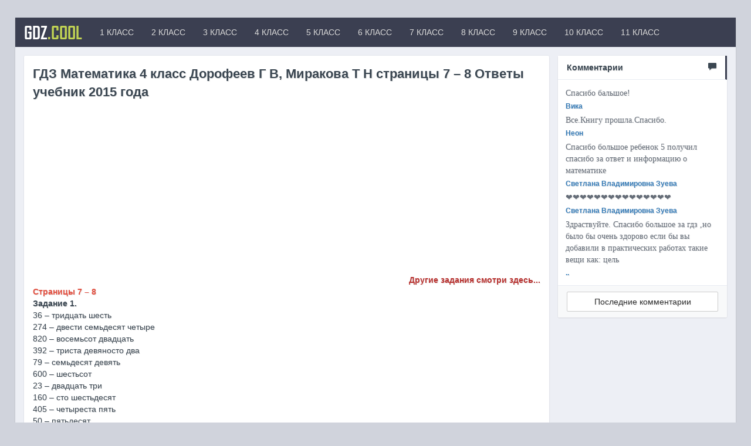

--- FILE ---
content_type: text/html; charset=utf-8
request_url: https://gdz.cool/4-klass/matematika-4-klass/4m_dorofeev/3-gdz-matematika-4-klass-dorofeev-g-v-mirakova-t-n-stranicy-7-8-otvety-uchebnik-2015-goda.html
body_size: 12377
content:
<!DOCTYPE html>
<html>
	<head>
		<meta charset="utf-8">
<title>ГДЗ Математика 4 класс Дорофеев Г В, Миракова Т Н страницы 7 – 8 Ответы учебник 2015 года &raquo; Крутые решение для вас от GDZ.cool</title>
<meta name="description" content="Другие задания смотри здесь...Страницы 7 – 8  Задание 1. 36 – тридцать шесть 274 – двести семьдесят четыре 820 – восемьсот двадцать 392 – триста девяносто два 79 – семьдесят девять 600 – шестьсот 23">
<meta name="keywords" content="машины, Задание, лотков, большие, будет, столько, погрузили, груза, маленькие, хлопка, внучке, контейнере, ткани, можно, изготовить, числа, втором, Решение, Сколько, больше">
<meta property="og:site_name" content="Крутые решение для вас от GDZ.cool" />
<meta property="og:type" content="article" />
<meta property="og:title" content="ГДЗ Математика 4 класс Дорофеев Г В, Миракова Т Н страницы 7 – 8 Ответы учебник 2015 года" />
<meta property="og:url" content="https://gdz.cool/4-klass/matematika-4-klass/4m_dorofeev/3-gdz-matematika-4-klass-dorofeev-g-v-mirakova-t-n-stranicy-7-8-otvety-uchebnik-2015-goda.html" />
<meta property="og:image" content="https://gdz.cool/uploads/posts/2018-05/thumbs/1527742802_4m_dor1_r2015_008.png" />
<link rel="search" type="application/opensearchdescription+xml" href="https://gdz.cool/engine/opensearch.php" title="Крутые решение для вас от GDZ.cool">
<link rel="alternate" type="application/rss+xml" title="Крутые решение для вас от GDZ.cool" href="https://gdz.cool/rss.xml" />
<link href="/engine/editor/css/default.css?v=22" rel="stylesheet" type="text/css">
<script type="text/javascript" src="/engine/classes/js/jquery.js?v=22"></script>
<script type="text/javascript" src="/engine/classes/js/jqueryui.js?v=22"></script>
<script type="text/javascript" src="/engine/classes/js/dle_js.js?v=22"></script>
<script type="text/javascript" src="/engine/classes/highslide/highslide.js?v=22"></script>
		<!-- Favicons -->
		<link rel="shortcut icon" href="/templates/Default/images/favicon.ico">
		
		<!-- mobile tags -->
		<meta http-equiv="X-UA-Compatible" content="IE=edge">
		<meta name="viewport" content="width=device-width, initial-scale=1">
		<!-- Bootstrap -->
		<link rel="stylesheet" href="/templates/Default/css/bootstrap.css">
		<link href="https://maxcdn.bootstrapcdn.com/font-awesome/4.7.0/css/font-awesome.min.css" rel="stylesheet">	
		<!-- DLE style -->
        <link rel="stylesheet" href="/templates/Default/css/owl.carousel.css">
        <link rel="stylesheet" href="/templates/Default/css/owl.transitions.css">
		<link rel="stylesheet" href="/templates/Default/css/engine.css">
		<link rel="stylesheet" href="/templates/Default/css/styles.css">
		<link rel="stylesheet" href="/templates/Default/css/ssg.css">
        <link rel="stylesheet" href="https://cdnjs.cloudflare.com/ajax/libs/simple-line-icons/2.4.1/css/simple-line-icons.css">
<!-- Global site tag (gtag.js) - Google Analytics -->
<script async src="https://www.googletagmanager.com/gtag/js?id=UA-25288565-51"></script>
<!-- Google tag (gtag.js) -->
<script async src="https://www.googletagmanager.com/gtag/js?id=G-9HE4GY44M9"></script>
<script>
  window.dataLayer = window.dataLayer || [];
  function gtag(){dataLayer.push(arguments);}
  gtag('js', new Date());

  gtag('config', 'G-9HE4GY44M9');
</script>
<script data-ad-client="ca-pub-9274127470417737" async src="https://pagead2.googlesyndication.com/pagead/js/adsbygoogle.js"></script>
    </head>
<script>
    
    
    
 $(document).ready(function() {
  $("#owl-demo").owlCarousel({
      autoPlay: 3000,
      items : 3,
      itemsDesktop : [1199,3],
      itemsDesktopSmall : [979,3]
  });
});
$(document).ready(function() {
  var owl = $("#owl-demo");
  owl.owlCarousel();
  $(".next").click(function(){
    owl.trigger('owl.next');
  })
  $(".prev").click(function(){
    owl.trigger('owl.prev');
  })
});
    
    
     (function($){
	$(document).ready(function(){
		$('ul.dropdown-menu [data-toggle=dropdown]').on('click', function(event) {
			event.preventDefault(); 
			event.stopPropagation(); 
			$(this).parent().siblings().removeClass('open');
			$(this).parent().toggleClass('open');
		});
	});
})(jQuery);
    
$(function(){
    $("[data-toggle=popover]").popover({
        html : true,
         trigger : 'hover',
        content: function() {
          var content = $(this).attr("data-popover-content");
          return $(content).children(".popover-body").html();
        },
        title: function() {
          var title = $(this).attr("data-popover-content");
          return $(title).children(".popover-heading").html();
        }
    });
});
    
    
    
$(document).ready(function() {
  $("#owl-demo22").owlCarousel({
      autoPlay: false,
      items : 3,
      itemsDesktop : [1199,3],
      itemsDesktopSmall : [979,3]
  });
});
$(document).ready(function() {
  var owl = $("#owl-demo22");
  owl.owlCarousel();
  $(".next22").click(function(){
    owl.trigger('owl.next');
  })
  $(".prev22").click(function(){
    owl.trigger('owl.prev');
  })
});
            
            
$(document).ready(function() {
  $('.xfieldimagegallery').owlCarousel({
      autoPlay: false, 
      items : 3,
      itemsDesktop : [1199,3],
      itemsDesktopSmall : [979,3]
  });
});
$(document).ready(function() {
 
  var owl = $('.xfieldimagegallery');
 
  owl.owlCarousel();
 
  // Custom Navigation Events
  $(".next232").click(function(){
    owl.trigger('owl.next');
  })
  $(".prev232").click(function(){
    owl.trigger('owl.prev');
  })
 
});
  
    

</script>
    <div id="authmodal" class="modal fade">
  <div class="modal-dialog modal-sm">
    <div class="modal-content">
      <div class="modal-header">
        <button type="button" class="close" data-dismiss="modal" aria-hidden="true">?</button>
        <div class="modal-title">
        
         Авторизация</div>
      </div>
      <div class="modal-body" style="padding:0px;">
        

<div style="margin: 12px;">																															
	<div>
			<form  role="form" method="post" action="">
				<div class="form-group">
					<input class="form-control" type="text" id="inputEmail" name="login_name" placeholder="Логин" />
				</div>
				<div class="form-group">
					<input class="form-control" type="password" id="inputPassword" name="login_password" placeholder="Пароль" />
				</div>
				
					<div class="checkbox" style="margin: 0 0px 15px 0;">
                        <input id="checkbox1" type="checkbox" value="1" name="login_not_save">
                        <label for="checkbox1" data-toggle="tooltip" title="Не запоминать пароль">
                           Чужой компьютер
                        </label>
                    </div>
				
				<button type="submit" class="btn btn-primary btn-block">Войти</button>
				<input class="form-control" name="login" type="hidden" id="login" value="submit" />
			</form>
		<div class="btn-group" role="group" style="width:100%;margin-top:12px;margin-bottom:12px;">
  <a href="https://gdz.cool/index.php?do=register" class="btn btn-default" style="width:50%;">Регистрация</a>
  <a href="https://gdz.cool/index.php?do=lostpassword" class="btn btn-default" style="width:50%;">Забыл пароль</a>
</div>
</div>

<div>
		<div class="text-center">
			
			
			
			
			
		</div>	
</div>
</div>

      </div>
    </div>
  </div>
</div>
	<body>
		<main>           
			<div class="container cnt" > 
                	<nav class="navbar navbar-inverse" role="navigation" style="margin: 0px -15px 15px -15px;">
	
	<!-- Brand and toggle get grouped for better mobile display -->
		<div class="navbar-header">
			<button type="button" class="navbar-toggle" data-toggle="collapse" data-target="#bs-example-navbar-collapse-1">
				<span class="sr-only">Toggle navigation</span>
				<span class="icon-bar"></span>
				<span class="icon-bar"></span>
				<span class="icon-bar"></span>
			</button>
			<a class="navbar-brand " href="/" >GDZ<font color="#c1d354">.COOL</font></a>
		</div>
		<!-- Collect the nav links, forms, and other content for toggling -->
		<div class="collapse navbar-collapse" id="bs-example-navbar-collapse-1">
			<ul class="nav navbar-nav">
				<li><a href="/gdz1.html" data-toggle="modal"> 1 КЛАСС</a></li>
                <li><a href="/gdz2.html" data-toggle="modal"> 2 КЛАСС</a></li>
                <li><a href="/gdz3.html" data-toggle="modal"> 3 КЛАСС</a></li>
                <li><a href="/gdz4.html" data-toggle="modal"> 4 КЛАСС</a></li>
                <li><a href="#" data-toggle="modal"> 5 КЛАСС</a></li>
                <li><a href="#" data-toggle="modal"> 6 КЛАСС</a></li>
                <li><a href="/gdz7.html" data-toggle="modal"> 7 КЛАСС</a></li>
                <li><a href="/gdz8.html" data-toggle="modal"> 8 КЛАСС</a></li>
                <li><a href="/gdz9.html" data-toggle="modal"> 9 КЛАСС</a></li>
				<li><a href="/gdz10.html" data-toggle="modal"> 10 КЛАСС</a></li>
				<li><a href="/gdz11.html" data-toggle="modal"> 11 КЛАСС</a></li>
			</ul>

			<ul class="nav navbar-nav navbar-right">
                
                 
      </ul>
		</div><!-- /.navbar-collapse -->
	
	</nav>
				
				
				<div class="row my" style="margin-top: 70px;margin: 0px -15px 0 -15px;">
					<div class="col-xs-12 col-sm-12 col-md-9 col-lg-9 my">                      
                        
                        
 
 
						
						<div id='dle-content'><div class="panel panel-default &#91;xfvalue_panel]">
  <div class="panel-body">
      <div class="btn-group pull-right" role="group" aria-label="...">
  
  
  
</div>
    <div class="short-title">ГДЗ Математика 4 класс Дорофеев Г В, Миракова Т Н страницы 7 – 8 Ответы учебник 2015 года</div>
<script async src="https://pagead2.googlesyndication.com/pagead/js/adsbygoogle.js"></script>
<!-- GDZ_cool2 -->
<ins class="adsbygoogle"
     style="display:block"
     data-ad-client="ca-pub-9274127470417737"
     data-ad-slot="9820323196"
     data-ad-format="auto"
     data-full-width-responsive="true"></ins>
<script>
     (adsbygoogle = window.adsbygoogle || []).push({});
</script>     
      <div style="text-align:right;"><a href="https://gdz.cool/4m_dor_2015.html"><b><span style="color:rgb(184,49,47);">Другие задания смотри здесь...</span></b></a></div><b><span style="color:rgb(226,80,65);">Страницы 7 – 8 </span></b><br><b>Задание 1.</b>
<br>36 – тридцать шесть<br>274 – двести семьдесят четыре<br>820 – восемьсот двадцать<br>392 – триста девяносто два<br>79 – семьдесят девять<br>600 – шестьсот<br>23 – двадцать три<br>160 – сто шестьдесят<br>405 – четыреста пять<br>50 – пятьдесят.<br>Выпиши в первый столбик двузначные числа, во второй столбик трёхзначные числа, а в третий — только круглые числа. Подчеркни числа, которые записаны дважды.<br><table style="width:67%;"><tbody><tr><td style="width:15.7143%;">36<br>79<br>23<br><u>50</u><br><br><br></td><td style="width:16.4286%;">274<br><u>820</u><br>392<br><u>600</u><br><u>160</u><br>405<br></td><td style="width:67.619%;">820<br>600<br>160<br>50<br><br><br></td></tr></tbody></table><b>Задание 2</b>. Выполни вычисления по образцу.<br>1) 170 • 2 = 340<br>17 дес. • 2 = 34 дес., или 340<br>60 • 3 = 180<br>6 дес. • 3 = 18 дес., или 180<br>70 • 5 = 350<br>7 дес. • 5 = 35 дес., или 350<br>320 • 3 = 960<br>32 дес. • 3 = 96 дес., или 960<br>160 • 4 = 640<br>16 дес. • 4 = (10 дес. + 6 дес.) • 4 = 40 дес. + 24 дес. = 64 дес., или 640<br><br>2) 560 : 7 = 80<br>56 дес.: 7 = 8 дес., или 80<br>280 : 4 = 70<br>28 дес. : 4 = 7 дес., или 70 <br>630 : 9 = 70<br>63 дес. : 9 = 7 дес., или 70<br>760 : 19 = 40<br>76 дес. : 19 = 4 дес., или 40<br>960 : 24 = 40<br>96 дес. : 24 = 4 дес., или 40<br><br><b>Задание 3.</b> Из 3 кг хлопка можно изготовить 60 м батистовой ткани. Сколько метров такой ткани можно изготовить из 5 кг хлопка?<br>3 кг – 60 м<br>5 кг - ? м<br>Решение.<br>60 : 3 = 20 (м) – ткани можно изготовить из 1 кг хлопка.<br>20 • 5 = 100 (м) – ткани можно изготовить из 5 кг хлопка.<br>Ответ: из 5 кг хлопка можно изготовить 100 м ткани.<br><br><b>Задание 4</b>. В первом контейнере 160 кг груза, во втором — в 3 раза больше, чем в первом, а в третьем — в 2 раза меньше, чем в первом и во втором контейнерах вместе. Сколько килограммов груза в третьем контейнере?<br>Решение.<br>160 • 3 = (100 + 60) • 3 = 480 (кг) – груза во втором контейнере.<br>160 + 480 = 160 + 440 + 40 = 640 (кг) – груза в первом и втором контейнерах вместе.<br>640 : 2 = (600 + 40) : 2 = 300 + 20 = 320 (кг) – груза в третьем контейнере.<br>Ответ: в третьем контейнере 320 кг груза.<br><br><b>Задание 5</b>. <br><table style="width:100%;"><tbody><tr><td style="width:33.3333%;">250 : 5 &lt; 60<br>50 &lt; 60<br><br></td><td style="width:33.3333%;">180 • 4 &gt; 700<br>720 &gt; 700<br><br></td><td style="width:33.3333%;">960 : 16 &gt; 50<br>60 &gt; 50<br><br></td></tr><tr><td style="width:33.3333%;">490 : 7 = 70 <br>70 = 70<br></td><td style="width:33.3333%;">270 • 3 &gt; 800<br>810 &gt; 800<br></td><td style="width:33.3333%;">560 : 28 = 20 <br>20 = 20<br></td></tr></tbody></table><b>Задание 6. </b>Для вывоза хлеба из пекарни использовали большие и маленькие машины. На 3 большие машины погрузили по 60 лотков с хлебом, а на 5 маленьких машин — по 40 лотков. Объясни, что означают выражения.<br>5 + 3 = 8 (м.) – всего машин использовали.<br>60 • 3 + 40 • 5 = 180 + 200 = 380 (л.) – вывезли лотков хлеба. <br>5 – 3 = 2 (м) – на столько больше использовали маленьких машин, чем больших (на столько меньше использовали больших машин, чем маленьких).<br>60 • 3 = 180 (л.) – лотков погрузили на большие машины вместе.<br>40 • 5 = 200 (л.) – лотков погрузили на маленькие машины вместе.<br>40 • 5 – 60 • 3 = 200 – 180 = 20 (л.) – на столько больше лотков погрузили на маленькие машины, чем на большие (на столько меньше лотков погрузили на большие машины, чем на маленькие машины).<br>60 – 40 = 20 (л) – на столько больше лотков погрузили на большие машины, чем на маленькие машины (на столько меньше лотков погрузили на маленькие машины, чем на большие машины).<br><br><b>Задание 7.</b> Запиши обозначения всех прямых углов на чертеже.<br><a class="highslide" href="https://gdz.cool/uploads/posts/2018-05/1527742802_4m_dor1_r2015_008.png"><img src="/uploads/posts/2018-05/thumbs/1527742802_4m_dor1_r2015_008.png" class="fr-fic fr-dib" alt=""></a>На зелёном четырёхугольнике прямые углы: L<br>На голубом прямоугольнике все углы прямые: N, P, K, M<br>На прямоугольном треугольнике прямой угол: T<br>На прямоугольной трапеции прямые углы: A, B<br>Запиши обозначение четырёхугольника, у которого все углы прямые (PKMN). Вычисли площадь и периметр этого четырёхугольника.<br>S = PК • KМ = 5 • 2 = 10 (см2) – площадь прямоугольника. <br>P = (РК + KМ) • 2 = (5 + 2) • 2 = 14 (см) – периметр прямоугольника.<br><br><b>Задание 8</b>. Вырази:<br>1) в минутах: 3 ч; 2 ч 15 мин; 7 ч 7 мин.<br>2) в дециметрах: 10 см; 80 см; 690 см; 4 м.<br>3) в метрах: 70 дм; 300 см; 1 км.<br>Решение.<br>1) 3 ч = 3 • 1 ч = 3 • 60 мин = 180 мин<br>2 ч 15 мин = 2 ч + 15 мин = 2 • 1 ч + 15 мин = 2 • 60 мин + 15 мин = 120 мин + 15 мин = 135 мин<br>7 ч 7 мин = 7 ч + 7 мин = 7 • 1 ч + 7 мин = 7 • 60 мин + 7 мин = 420 мин + 7 мин = 427 мин <br>2) 10 см = (10 : 10) дм = 1 дм<br>80 см = (80 : 10) дм = 8 дм<br>690 см = (690 : 10) дм = 69 дм<br>4 м = 4 • 1 м = 4 • 10 дм = 40 дм<br>3) 70 дм = (70 : 10) м = 7 м<br>300 см = (300 : 100) м = 3 м<br>1 км = 1000 м<br><br><b>Задание 9</b>. Дедушке 56 лет, а его внучке 14 лет. Через сколько лет дедушка будет вдвое старше внучки? Сколько лет тогда будет дедушке? Сколько лет будет внучке?<br>Решение.<br>1 способ.<br>56 – 14 = 42 (года) – на столько лет дедушка старше.<br>42 • 2 = 84 (года) – дедушка вдвое старше внучки.<br>84 – 56 = 28 (годов) – пройдет лет.<br>14 + 28 = 42 (года) – лет внучке.<br>2 способ (для старших классов).<br>Пускай х (года) – пройдёт лет, х + 56 (года) – будет лет дедушке, 2 • (х + 14) = 2х + 28 (года) – будет лет внучке, тогда составим уравнение<br>2х + 28 = х + 56 <br>2х – х = 56 – 28 <br>х = 28<br>х + 56 = 28 + 56 = 84 (года) – возраст дедушки<br>2 • (х + 14) = 2 • (28 + 14) = 42 (года) – возраст внучки. <br>Ответ: через 28 лет дедушка будет вдвое старше внучки (дедушке будет 84 года, внучке 42 года). <br><div style="text-align:right;"><a href="https://gdz.cool/4m_dor_2015.html"><b><span style="color:rgb(184,49,47);">Другие задания смотри здесь...</span></b></a></div>
<script async src="https://pagead2.googlesyndication.com/pagead/js/adsbygoogle.js"></script>
<!-- GDZ_cool3 -->
<ins class="adsbygoogle"
     style="display:block"
     data-ad-client="ca-pub-9274127470417737"
     data-ad-slot="1941833176"
     data-ad-format="auto"
     data-full-width-responsive="true"></ins>
<script>
     (adsbygoogle = window.adsbygoogle || []).push({});
</script>      
       
      
  </div>
    <div class="panel-footer">
         
				
		
<ul class="list-inline" style="font-size: 13px;margin: 0px 0 0px 0;">
  <li><span class="glyphicon glyphicon-folder-open" aria-hidden="true" style="margin: 0 5px 0 0;"></span> <span class="short-title" style="font-size: 13px;"><a href="https://gdz.cool/4-klass/">4 класс</a> / <a href="https://gdz.cool/4-klass/matematika-4-klass/">Математика 4 класс</a> / <a href="https://gdz.cool/4-klass/matematika-4-klass/4m_dorofeev/">ГДЗ Математика 4 класс Дорофеев Учебник</a></span></li>
  <li><i class="fa fa-calendar-o" aria-hidden="true"></i> <time datetime="2018-10-30T21:26:11" class="ago">2018-10-30</time><li>
</ul>
        
        <div class="share pull-right" style="margin: -20px 5px 0 0;">
			<script src="//yastatic.net/es5-shims/0.0.2/es5-shims.min.js"></script>
<script src="//yastatic.net/share2/share.js"></script>
<div class="ya-share2" data-services="vkontakte,facebook,twitter,whatsapp,skype" data-size="s"></div>
		</div>
    </div>
   
</div>


 <div class="panel panel-default">
  <div class="panel-heading" style="border-left: 3px solid #3b3f51;background: linear-gradient(to right, #f1f1f1, #ffffff);font-weight: bold;">Похожие новости
  <div class="customNavigation pull-right" style="margin: -5px -10px 0 0;">
<button class="btn btn-sm btn-primary prev22 hidden-xs"><i class="fa fa-chevron-left" aria-hidden="true"></i></button>
 <button class="btn btn-sm btn-primary next22 hidden-xs"><i class="fa fa-chevron-right" aria-hidden="true"></i></button>
  </div>
  </div>
  <div class="panel-body" style="padding: 10px 10px 0 10px;">
      <div id="owl-demo22">
    <div class="item">
<div class="panel panel-default" style="box-shadow: none;border: 1px solid #e9ecf3;">
  <div class="panel-body">
  <div class="short-title size" style="font-size: 14px;margin: 5px 0px 10px -7px;"><a href="https://gdz.cool/2-klass/matematika-2-klass/2m_dorofeev/376-2m_dorofeev_2015_1067.html ">ГДЗ Математика 2 класс Дорофеев Г В, Миракова Т Н страница 120 – 121    Задание 1 –  9 Ответы учебник 2015 года</a></div>
      <p style="margin: -16px 0px 10px -2px;"><span class="fa fa-folder-open-o" aria-hidden="true" style="margin: 0 5px 0 0;"></span> <span class="short-title" style="font-size: 11px;"><a href="https://gdz.cool/2-klass/">2 класс</a> / <a href="https://gdz.cool/2-klass/matematika-2-klass/">Математика 2 класс</a> / <a href="https://gdz.cool/2-klass/matematika-2-klass/2m_dorofeev/">ГДЗ Математика 2 класс Дорофеев Учебник</a></span></p>
     
     </div>
   <div class="panel-footer" style="padding:4px;"><a href="https://gdz.cool/2-klass/matematika-2-klass/2m_dorofeev/376-2m_dorofeev_2015_1067.html " class="btn btn-sm btn-default btn-block">Подробнее</a>
    </div>
</div>
</div><div class="item">
<div class="panel panel-default" style="box-shadow: none;border: 1px solid #e9ecf3;">
  <div class="panel-body">
  <div class="short-title size" style="font-size: 14px;margin: 5px 0px 10px -7px;"><a href="https://gdz.cool/2-klass/matematika-2-klass/2m_volkova_prt/251-2m_volkova_2014_prt_04.html ">ГДЗ Математика 2 клас Волкова С И Проверочная работа 1 Страницы 4 – 5 Ответы проверочные работы</a></div>
      <p style="margin: -16px 0px 10px -2px;"><span class="fa fa-folder-open-o" aria-hidden="true" style="margin: 0 5px 0 0;"></span> <span class="short-title" style="font-size: 11px;"><a href="https://gdz.cool/2-klass/">2 класс</a> / <a href="https://gdz.cool/2-klass/matematika-2-klass/">Математика 2 класс</a> / <a href="https://gdz.cool/2-klass/matematika-2-klass/2m_volkova_prt/">ГДЗ Математика 2 класс Волкова Проверочные работы</a></span></p>
     
     </div>
   <div class="panel-footer" style="padding:4px;"><a href="https://gdz.cool/2-klass/matematika-2-klass/2m_volkova_prt/251-2m_volkova_2014_prt_04.html " class="btn btn-sm btn-default btn-block">Подробнее</a>
    </div>
</div>
</div><div class="item">
<div class="panel panel-default" style="box-shadow: none;border: 1px solid #e9ecf3;">
  <div class="panel-body">
  <div class="short-title size" style="font-size: 14px;margin: 5px 0px 10px -7px;"><a href="https://gdz.cool/4-klass/matematika-4-klass/4m_dorofeev/21-gdz-matematika-4-klass-dorofeev-g-v-mirakova-t-n-stranicy-40-41-otvety-uchebnik-2015-goda.html ">ГДЗ Математика 4 класс Дорофеев Г В, Миракова Т Н страницы 40 – 41   Ответы учебник 2015 года</a></div>
      <p style="margin: -16px 0px 10px -2px;"><span class="fa fa-folder-open-o" aria-hidden="true" style="margin: 0 5px 0 0;"></span> <span class="short-title" style="font-size: 11px;"><a href="https://gdz.cool/4-klass/">4 класс</a> / <a href="https://gdz.cool/4-klass/matematika-4-klass/">Математика 4 класс</a> / <a href="https://gdz.cool/4-klass/matematika-4-klass/4m_dorofeev/">ГДЗ Математика 4 класс Дорофеев Учебник</a></span></p>
     
     </div>
   <div class="panel-footer" style="padding:4px;"><a href="https://gdz.cool/4-klass/matematika-4-klass/4m_dorofeev/21-gdz-matematika-4-klass-dorofeev-g-v-mirakova-t-n-stranicy-40-41-otvety-uchebnik-2015-goda.html " class="btn btn-sm btn-default btn-block">Подробнее</a>
    </div>
</div>
</div><div class="item">
<div class="panel panel-default" style="box-shadow: none;border: 1px solid #e9ecf3;">
  <div class="panel-body">
  <div class="short-title size" style="font-size: 14px;margin: 5px 0px 10px -7px;"><a href="https://gdz.cool/4-klass/matematika-4-klass/4m_dorofeev/7-gdz-matematika-4-klass-dorofeev-g-v-mirakova-t-n-stranicy-13-15-otvety-uchebnik-2015-goda.html ">ГДЗ Математика 4 класс Дорофеев Г В, Миракова Т Н страницы 13 – 15  Ответы учебник 2015 года</a></div>
      <p style="margin: -16px 0px 10px -2px;"><span class="fa fa-folder-open-o" aria-hidden="true" style="margin: 0 5px 0 0;"></span> <span class="short-title" style="font-size: 11px;"><a href="https://gdz.cool/4-klass/">4 класс</a> / <a href="https://gdz.cool/4-klass/matematika-4-klass/">Математика 4 класс</a> / <a href="https://gdz.cool/4-klass/matematika-4-klass/4m_dorofeev/">ГДЗ Математика 4 класс Дорофеев Учебник</a></span></p>
     
     </div>
   <div class="panel-footer" style="padding:4px;"><a href="https://gdz.cool/4-klass/matematika-4-klass/4m_dorofeev/7-gdz-matematika-4-klass-dorofeev-g-v-mirakova-t-n-stranicy-13-15-otvety-uchebnik-2015-goda.html " class="btn btn-sm btn-default btn-block">Подробнее</a>
    </div>
</div>
</div><div class="item">
<div class="panel panel-default" style="box-shadow: none;border: 1px solid #e9ecf3;">
  <div class="panel-body">
  <div class="short-title size" style="font-size: 14px;margin: 5px 0px 10px -7px;"><a href="https://gdz.cool/4-klass/matematika-4-klass/4m_dorofeev/1-gdz-matematika-4-klass-dorofeev-g-v-mirakova-t-n-stranicy-3-5-otvety-uchebnik-2015-goda.html ">ГДЗ Математика 4 класс Дорофеев Г В, Миракова Т Н страницы 3 – 5 Ответы учебник 2015 года</a></div>
      <p style="margin: -16px 0px 10px -2px;"><span class="fa fa-folder-open-o" aria-hidden="true" style="margin: 0 5px 0 0;"></span> <span class="short-title" style="font-size: 11px;"><a href="https://gdz.cool/4-klass/">4 класс</a> / <a href="https://gdz.cool/4-klass/matematika-4-klass/">Математика 4 класс</a> / <a href="https://gdz.cool/4-klass/matematika-4-klass/4m_dorofeev/">ГДЗ Математика 4 класс Дорофеев Учебник</a></span></p>
     
     </div>
   <div class="panel-footer" style="padding:4px;"><a href="https://gdz.cool/4-klass/matematika-4-klass/4m_dorofeev/1-gdz-matematika-4-klass-dorofeev-g-v-mirakova-t-n-stranicy-3-5-otvety-uchebnik-2015-goda.html " class="btn btn-sm btn-default btn-block">Подробнее</a>
    </div>
</div>
</div>
  </div>
     </div>
</div>



	
	<div style="padding-left:45px;padding-right:45px;">
		
<div id="dle-ajax-comments"></div>

	</div>
	
	<form  method="post" name="dle-comments-form" id="dle-comments-form" ><div class="panel panel-default">
  <div class="panel-body">

      <div class="row my">
          <div class="col-xs-12 col-sm-12 col-md-12 col-lg-12 my">
<div class="panel panel-danger" style="margin-bottom: 0px;">
  <div class="panel-heading"><b>%USERNAME%</b>, оставишь комментарий?</div>
  <div class="panel-body">
     <div class="table-responsive" style="overflow: hidden;">
<table class="podval-txt" style="width: 99%;margin: 5px;">
      
<div class="row my">
  <div class="col-md-5 my">
          Имя:<span class="impot">*</span>
       <input type="text" name="name" id="name" class="form-control" />
  </div>
  <div class="col-md-5 my">
          E-Mail:
        <input type="text" name="mail" id="mail" class="form-control" />
  </div>
</div>
      <br>
      <div class="editorcomm" style="margin: -10px 5px 0 5px;"><div class="bb-editor">
<textarea name="comments" id="comments" cols="70" rows="10"></textarea>
</div></div><br>
      
    </table>
</div>
    <div>
<div class="btn-group" role="group" aria-label="...">
  <button type="submit" name="submit" class="btn btn-primary" style="margin-right: 15px;">
        <span>
           Отправить
          
        </span>
  </button>
</div>
     
    </div>
  </div>
</div>
          </div>
      </div>

  </div>
</div>
		<input type="hidden" name="subaction" value="addcomment" />
		<input type="hidden" name="post_id" id="post_id" value="3" /><input type="hidden" name="user_hash" value="79d676948cd6f6c4061c1981698d5ff7421b6a41" /></form></div>
                      
					</div>
														<div class="col-xs-12 col-sm-12 col-md-3 col-lg-3 my">
						<!--<div class="mnu">
<ul id="accordion" class="accordion">
<li>
<div class="link"><i class="icon-folder" aria-hidden="true"></i>1 класс<i class="fa fa-chevron-down"></i></div>
    <ul class="submenu">
	  <li><div class="link"><i class="icon-folder" aria-hidden="true"></i>Математика 1 класс<i class="fa fa-chevron-down"></i></div>
    <ul class="submenu">
	  <li><div class="link"><i class="icon-folder" aria-hidden="true"></i>ГДЗ Математика 1 класс  Кремнева Рабочая тетрадь <i class="fa fa-chevron-down"></i></div>
    <ul class="submenu">
	  
    </ul></li>
    </ul></li>
    </ul><div class="link"><i class="icon-folder" aria-hidden="true"></i>2 класс<i class="fa fa-chevron-down"></i></div>
    <ul class="submenu">
	  <li><div class="link"><i class="icon-folder" aria-hidden="true"></i>Математика 2 класс<i class="fa fa-chevron-down"></i></div>
    <ul class="submenu">
	  <li><div class="link"><i class="icon-folder" aria-hidden="true"></i>BCOKO 2 класс<i class="fa fa-chevron-down"></i></div>
    <ul class="submenu">
	  
    </ul><div class="link"><i class="icon-folder" aria-hidden="true"></i>ГДЗ Математика 2 класс Моро Рабочая тетрадь<i class="fa fa-chevron-down"></i></div>
    <ul class="submenu">
	  
    </ul><div class="link"><i class="icon-folder" aria-hidden="true"></i>ГДЗ Математика 2 класс Моро Учебник<i class="fa fa-chevron-down"></i></div>
    <ul class="submenu">
	  
    </ul><div class="link"><i class="icon-folder" aria-hidden="true"></i>ГДЗ Математика 2 класс Голубь Комплексная проверка<i class="fa fa-chevron-down"></i></div>
    <ul class="submenu">
	  
    </ul><div class="link"><i class="icon-folder" aria-hidden="true"></i>ГДЗ Математика 2 класс Дорофеев Учебник<i class="fa fa-chevron-down"></i></div>
    <ul class="submenu">
	  
    </ul><div class="link"><i class="icon-folder" aria-hidden="true"></i>ГДЗ Математика 2 класс Волкова Тесты<i class="fa fa-chevron-down"></i></div>
    <ul class="submenu">
	  
    </ul><div class="link"><i class="icon-folder" aria-hidden="true"></i>ГДЗ Математика 2 класс Волкова Проверочные работы<i class="fa fa-chevron-down"></i></div>
    <ul class="submenu">
	  
    </ul><div class="link"><i class="icon-folder" aria-hidden="true"></i>ГДЗ Математика 2 класс Волкова Тетрадь достижений <i class="fa fa-chevron-down"></i></div>
    <ul class="submenu">
	  
    </ul><div class="link"><i class="icon-folder" aria-hidden="true"></i>ГДЗ математика 2 класс Минаева Тетрадь пров. работ<i class="fa fa-chevron-down"></i></div>
    <ul class="submenu">
	  
    </ul><div class="link"><i class="icon-folder" aria-hidden="true"></i>ГДЗ Математика 2 класс Минаева Рабочая тетрадь<i class="fa fa-chevron-down"></i></div>
    <ul class="submenu">
	  
    </ul><div class="link"><i class="icon-folder" aria-hidden="true"></i>ГДЗ Математика 2 класс Рудницкая Устный счёт тетр<i class="fa fa-chevron-down"></i></div>
    <ul class="submenu">
	  
    </ul><div class="link"><i class="icon-folder" aria-hidden="true"></i>ГДЗ Математика 2 класс Кремнева Рабочая тетрадь<i class="fa fa-chevron-down"></i></div>
    <ul class="submenu">
	  
    </ul><div class="link"><i class="icon-folder" aria-hidden="true"></i>ГДЗ математика 2 класс Чуракова Проверочных работ <i class="fa fa-chevron-down"></i></div>
    <ul class="submenu">
	  
    </ul><div class="link"><i class="icon-folder" aria-hidden="true"></i>ГДЗ Математика 2 класс Демидова Учебник<i class="fa fa-chevron-down"></i></div>
    <ul class="submenu">
	  
    </ul><div class="link"><i class="icon-folder" aria-hidden="true"></i>ГДЗ Математика 2 класс Истомина Тетрадь задач<i class="fa fa-chevron-down"></i></div>
    <ul class="submenu">
	  
    </ul></li>
    </ul></li>
    </ul><div class="link"><i class="icon-folder" aria-hidden="true"></i>3 класс<i class="fa fa-chevron-down"></i></div>
    <ul class="submenu">
	  <li><div class="link"><i class="icon-folder" aria-hidden="true"></i>Математика 3 класс<i class="fa fa-chevron-down"></i></div>
    <ul class="submenu">
	  <li><div class="link"><i class="icon-folder" aria-hidden="true"></i>ГДЗ Математика 3 класс Кремнева Рабочая тетрадь<i class="fa fa-chevron-down"></i></div>
    <ul class="submenu">
	  
    </ul></li>
    </ul></li>
    </ul><div class="link"><i class="icon-folder" aria-hidden="true"></i>4 класс<i class="fa fa-chevron-down"></i></div>
    <ul class="submenu">
	  <li><div class="link"><i class="icon-folder" aria-hidden="true"></i>Математика 4 класс<i class="fa fa-chevron-down"></i></div>
    <ul class="submenu">
	  <li><div class="link"><i class="icon-folder" aria-hidden="true"></i>ГДЗ Математика 4 класс Горбов Рабочая тетрадь<i class="fa fa-chevron-down"></i></div>
    <ul class="submenu">
	  
    </ul><div class="link"><i class="icon-folder" aria-hidden="true"></i>ГДЗ Математика 4 класс Дорофеев Учебник<i class="fa fa-chevron-down"></i></div>
    <ul class="submenu">
	  
    </ul></li>
    </ul></li>
    </ul><div class="link"><i class="icon-folder" aria-hidden="true"></i>5 класс<i class="fa fa-chevron-down"></i></div>
    <ul class="submenu">
	  
    </ul><div class="link"><i class="icon-folder" aria-hidden="true"></i>6 класс<i class="fa fa-chevron-down"></i></div>
    <ul class="submenu">
	  
    </ul><div class="link"><i class="icon-folder" aria-hidden="true"></i>7 класс<i class="fa fa-chevron-down"></i></div>
    <ul class="submenu">
	  
    </ul><div class="link"><i class="icon-folder" aria-hidden="true"></i>8 класс<i class="fa fa-chevron-down"></i></div>
    <ul class="submenu">
	  
    </ul><div class="link"><i class="icon-folder" aria-hidden="true"></i>9 класс<i class="fa fa-chevron-down"></i></div>
    <ul class="submenu">
	  
    </ul><div class="link"><i class="icon-folder" aria-hidden="true"></i>Габриелян Химия 7 класc 2017<i class="fa fa-chevron-down"></i></div>
    <ul class="submenu">
	  
    </ul><div class="link"><i class="icon-folder" aria-hidden="true"></i>Габриелян Химия 7 класc 2019<i class="fa fa-chevron-down"></i></div>
    <ul class="submenu">
	  
    </ul><div class="link"><i class="icon-folder" aria-hidden="true"></i>Еремин Химия 7 класc 2020<i class="fa fa-chevron-down"></i></div>
    <ul class="submenu">
	  
    </ul><div class="link"><i class="icon-folder" aria-hidden="true"></i>Габриелян Химия 8 класc  2019<i class="fa fa-chevron-down"></i></div>
    <ul class="submenu">
	  
    </ul><div class="link"><i class="icon-folder" aria-hidden="true"></i>Габриелян и др. Химия 8 класc 2018 , 2019<i class="fa fa-chevron-down"></i></div>
    <ul class="submenu">
	  
    </ul><div class="link"><i class="icon-folder" aria-hidden="true"></i>Кузнецова Химия 8 класc <i class="fa fa-chevron-down"></i></div>
    <ul class="submenu">
	  
    </ul><div class="link"><i class="icon-folder" aria-hidden="true"></i>Рудзитис ХИМИЯ 8 класc 2019<i class="fa fa-chevron-down"></i></div>
    <ul class="submenu">
	  
    </ul><div class="link"><i class="icon-folder" aria-hidden="true"></i>Еремин Химия 8 класc 2019<i class="fa fa-chevron-down"></i></div>
    <ul class="submenu">
	  
    </ul><div class="link"><i class="icon-folder" aria-hidden="true"></i>Гара проверочные и контрольные работы Химия 8<i class="fa fa-chevron-down"></i></div>
    <ul class="submenu">
	  
    </ul><div class="link"><i class="icon-folder" aria-hidden="true"></i>Боровских тетрадь Химия 8 класc 2020<i class="fa fa-chevron-down"></i></div>
    <ul class="submenu">
	  
    </ul><div class="link"><i class="icon-folder" aria-hidden="true"></i>Габриелян тетрадь Химия 8 класc 2020<i class="fa fa-chevron-down"></i></div>
    <ul class="submenu">
	  
    </ul><div class="link"><i class="icon-folder" aria-hidden="true"></i>Габрусева тетрадь Химия 8 класc<i class="fa fa-chevron-down"></i></div>
    <ul class="submenu">
	  
    </ul><div class="link"><i class="icon-folder" aria-hidden="true"></i>Микитюк тетрадь Химия 8 класc <i class="fa fa-chevron-down"></i></div>
    <ul class="submenu">
	  
    </ul><div class="link"><i class="icon-folder" aria-hidden="true"></i>Микитюк тренажёр Химия 8 класс<i class="fa fa-chevron-down"></i></div>
    <ul class="submenu">
	  
    </ul><div class="link"><i class="icon-folder" aria-hidden="true"></i>Кузнецова Лёвкин задачник Химия 8 класc<i class="fa fa-chevron-down"></i></div>
    <ul class="submenu">
	  
    </ul><div class="link"><i class="icon-folder" aria-hidden="true"></i>Радецкий Тренировочные и проверочные химия<i class="fa fa-chevron-down"></i></div>
    <ul class="submenu">
	  
    </ul><div class="link"><i class="icon-folder" aria-hidden="true"></i>Габриелян и др. Химия 9 класc 2019<i class="fa fa-chevron-down"></i></div>
    <ul class="submenu">
	  
    </ul><div class="link"><i class="icon-folder" aria-hidden="true"></i>Габриелян Химия 9 класc 2019<i class="fa fa-chevron-down"></i></div>
    <ul class="submenu">
	  
    </ul><div class="link"><i class="icon-folder" aria-hidden="true"></i>Еремин Химия 9 класc 2019<i class="fa fa-chevron-down"></i></div>
    <ul class="submenu">
	  
    </ul><div class="link"><i class="icon-folder" aria-hidden="true"></i>Кузнецова Химия 9 класc 2019<i class="fa fa-chevron-down"></i></div>
    <ul class="submenu">
	  
    </ul><div class="link"><i class="icon-folder" aria-hidden="true"></i>Рудзитис Химия 9 класc 2019<i class="fa fa-chevron-down"></i></div>
    <ul class="submenu">
	  
    </ul><div class="link"><i class="icon-folder" aria-hidden="true"></i>Габриелян Химия 10 класc 2019<i class="fa fa-chevron-down"></i></div>
    <ul class="submenu">
	  
    </ul><div class="link"><i class="icon-folder" aria-hidden="true"></i>Габриелян и др. Химия 10 класc 2019<i class="fa fa-chevron-down"></i></div>
    <ul class="submenu">
	  
    </ul><div class="link"><i class="icon-folder" aria-hidden="true"></i>Еремин Химия 10 класc 2019<i class="fa fa-chevron-down"></i></div>
    <ul class="submenu">
	  
    </ul><div class="link"><i class="icon-folder" aria-hidden="true"></i>Рудзитис Химия 10 класc 2019<i class="fa fa-chevron-down"></i></div>
    <ul class="submenu">
	  
    </ul><div class="link"><i class="icon-folder" aria-hidden="true"></i>Габриелян и др. Химия 11 класc 2019<i class="fa fa-chevron-down"></i></div>
    <ul class="submenu">
	  
    </ul><div class="link"><i class="icon-folder" aria-hidden="true"></i>Габриелян Химия 11 класc 2019<i class="fa fa-chevron-down"></i></div>
    <ul class="submenu">
	  
    </ul><div class="link"><i class="icon-folder" aria-hidden="true"></i>Еремин Химия 11 класc 2019<i class="fa fa-chevron-down"></i></div>
    <ul class="submenu">
	  
    </ul><div class="link"><i class="icon-folder" aria-hidden="true"></i>Рудзитис Химия 11 класc 2019<i class="fa fa-chevron-down"></i></div>
    <ul class="submenu">
	  
    </ul>
</li>


</ul>
</div>-->

<div class="panel panel-default">
  <div class="panel-heading" style="border-right: 3px solid #3b3f51;font-weight: bold;">Комментарии <span class="glyphicon glyphicon-comment pull-right"></span></div>
  <div class="panel-body" style="padding: 10px;">
    <div class="list-group" data-toggle="tooltip" title="ГДЗ Химия 8 класc Габриелян О.С. , Остроумов И.Г., Сладков С.А. ПРАКТИЧЕСКАЯ РАБОТА №3 Анализ почвы" style="margin-bottom:0px;">
  <a href="https://gdz.cool/8-klass/970-h8_gos_2018_pr3_.html#comment" class="list-group-item"style="padding: 3px;" >
    <div class="list-group-item-heading" style="color: #656d78;
    font-family: cursive;">Спасибо бальшое!</div>
    <p class="list-group-item-text" style="color: #337ab7;
    font-size: 12px;
    font-weight: bold;">Вика</p>
  </a>
</div>

<script>
$(function () {
  $('[data-toggle="tooltip"]').tooltip()
})
</script><div class="list-group" data-toggle="tooltip" title="ГДЗ Химия 7 класc Габриелян О.С. , Остроумов И.Г., Сладков С.А., 2017, §26 КЛАССИФИКАЦИЯ НЕОРГАНИЧЕСКИХ ВЕЩЕСТВ" style="margin-bottom:0px;">
  <a href="https://gdz.cool/h7_gos_2017/321-h7_gos_2017_26.html#comment" class="list-group-item"style="padding: 3px;" >
    <div class="list-group-item-heading" style="color: #656d78;
    font-family: cursive;">Все.Книгу прошла.Спасибо.</div>
    <p class="list-group-item-text" style="color: #337ab7;
    font-size: 12px;
    font-weight: bold;">Неон</p>
  </a>
</div>

<script>
$(function () {
  $('[data-toggle="tooltip"]').tooltip()
})
</script><div class="list-group" data-toggle="tooltip" title="ГДЗ рабочая тетрадь Математика 3 класс Страница 33 – 35 Кремнева С Ю 2018 год (ответы)" style="margin-bottom:0px;">
  <a href="https://gdz.cool/3-klass/matematika-3-klass/3m_kremnmoro_rt/43-3m_kremnmoro1_2018_rt_11.html#comment" class="list-group-item"style="padding: 3px;" >
    <div class="list-group-item-heading" style="color: #656d78;
    font-family: cursive;">Спасибо большое ребенок 5 получил спасибо за ответ и информацию о математике</div>
    <p class="list-group-item-text" style="color: #337ab7;
    font-size: 12px;
    font-weight: bold;">Светлана Владимировна Зуева</p>
  </a>
</div>

<script>
$(function () {
  $('[data-toggle="tooltip"]').tooltip()
})
</script><div class="list-group" data-toggle="tooltip" title="ГДЗ рабочая тетрадь Математика 3 класс Страница 33 – 35 Кремнева С Ю 2018 год (ответы)" style="margin-bottom:0px;">
  <a href="https://gdz.cool/3-klass/matematika-3-klass/3m_kremnmoro_rt/43-3m_kremnmoro1_2018_rt_11.html#comment" class="list-group-item"style="padding: 3px;" >
    <div class="list-group-item-heading" style="color: #656d78;
    font-family: cursive;">❤️❤️❤️❤️❤️❤️❤️❤️❤️❤️❤️❤️❤️❤️❤️</div>
    <p class="list-group-item-text" style="color: #337ab7;
    font-size: 12px;
    font-weight: bold;">Светлана Владимировна Зуева</p>
  </a>
</div>

<script>
$(function () {
  $('[data-toggle="tooltip"]').tooltip()
})
</script><div class="list-group" data-toggle="tooltip" title="ГДЗ Химия 8 класc Габриелян О.С. , Остроумов И.Г., Сладков С.А. ПРАКТИЧЕСКАЯ РАБОТА №3 Анализ почвы" style="margin-bottom:0px;">
  <a href="https://gdz.cool/8-klass/970-h8_gos_2018_pr3_.html#comment" class="list-group-item"style="padding: 3px;" >
    <div class="list-group-item-heading" style="color: #656d78;
    font-family: cursive;">Здраствуйте.  Спасибо большое за гдз ,но было бы очень здорово если бы вы добавили в практических работах такие вещи как:  цель</div>
    <p class="list-group-item-text" style="color: #337ab7;
    font-size: 12px;
    font-weight: bold;">..</p>
  </a>
</div>

<script>
$(function () {
  $('[data-toggle="tooltip"]').tooltip()
})
</script>
  </div>
    <div class="panel-footer"><a href="/index.php?do=lastcomments" class="btn btn-default btn-block">Последние комментарии</a></div>
</div>
<script async src="https://pagead2.googlesyndication.com/pagead/js/adsbygoogle.js"></script>
<!-- GDZ1 -->
<ins class="adsbygoogle"
     style="display:block"
     data-ad-client="ca-pub-9274127470417737"
     data-ad-slot="8609568902"
     data-ad-format="auto"
     data-full-width-responsive="true"></ins>
<script>
     (adsbygoogle = window.adsbygoogle || []).push({});
</script>
<div class="panel panel-default">
  <div class="panel-heading" style="border-right: 3px solid #3b3f51;font-weight: bold;">Часто задаваемые вопросы <span class="glyphicon glyphicon-fire pull-right"></span></div>
  <div class="panel-body" style="padding: 0;">
    <div class="list-group" style="margin-bottom: 0px;">
	
	<a href="#" class="list-group-item">
    <div class="list-group-item-heading" style="font-weight: bold;">Для чего создан сайт?</div>
    <p class="list-group-item-text" style="font-size: 13px;">Чтобы помочь ученикам.</p>
	</a>
	
  <a href="#" class="list-group-item">
    <div class="list-group-item-heading" style="font-weight: bold;">У вас нет ГДЗ для моего учебника (</div>
    <p class="list-group-item-text" style="font-size: 13px;">Это не проблема. Напиши нам чего нет и мы добавим.</p>
  </a>
  <a href="#" class="list-group-item">
    <div class="list-group-item-heading" style="font-weight: bold;">Как с вами связатся?</div>
    <p class="list-group-item-text" style="font-size: 13px;">Через почту: admin@gdz.cool или обратную связь.</p>
  </a>
  <a href="#" class="list-group-item">
    <div class="list-group-item-heading" style="font-weight: bold;">Вам можно предложить учебник для ГДЗ?</div>
    <p class="list-group-item-text" style="font-size: 13px;">Да. Отправь учебник на электронную почту, чтобы мы его решили.</p>
  </a>
</div>
  </div>
</div>


    <script type="text/javascript">
<!--
function doVote( event ){

	
	var vote_check = $('#dle-vote input:radio[name=vote_check]:checked').val();

	ShowLoading('');

	$.get(dle_root + "engine/ajax/vote.php", { vote_id: "4", vote_action: event, vote_check: vote_check, vote_skin: dle_skin, user_hash: dle_login_hash }, function(data){

		HideLoading('');

		$("#vote-layer").fadeOut(500, function() {
			$(this).html(data);
			$(this).fadeIn(500);
		});

	});
}
//-->
</script><div id='vote-layer'><div class="panel panel-default">
  <div class="panel-heading" style="border-right: 3px solid #3b3f51;font-weight: bold;">В каком классе вы учитесь? <span class="glyphicon glyphicon-signal pull-right"></span></div>
  <div class="panel-body">
    <div id="votes" class="block">
	<!--<div class="vote_more"><a href="#" onclick="ShowAllVotes(); return false;">Другие опросы...</a></div>-->
	
	<form method="post" name="vote">
	
		<div class="vote_list">
			<div id="dle-vote"><div class="vote"><input id="vote_check0" name="vote_check" type="radio" checked="checked" value="0" /><label for="vote_check0"> 1 класс</label></div><div class="vote"><input id="vote_check1" name="vote_check" type="radio"  value="1" /><label for="vote_check1"> 2 класс</label></div><div class="vote"><input id="vote_check2" name="vote_check" type="radio"  value="2" /><label for="vote_check2"> 3 класс</label></div><div class="vote"><input id="vote_check3" name="vote_check" type="radio"  value="3" /><label for="vote_check3"> 4 класс</label></div><div class="vote"><input id="vote_check4" name="vote_check" type="radio"  value="4" /><label for="vote_check4"> 5 класс</label></div><div class="vote"><input id="vote_check5" name="vote_check" type="radio"  value="5" /><label for="vote_check5"> 6 класс</label></div><div class="vote"><input id="vote_check6" name="vote_check" type="radio"  value="6" /><label for="vote_check6"> 7 класс</label></div><div class="vote"><input id="vote_check7" name="vote_check" type="radio"  value="7" /><label for="vote_check7"> 8 класс</label></div><div class="vote"><input id="vote_check8" name="vote_check" type="radio"  value="8" /><label for="vote_check8"> 9 класс</label></div><div class="vote"><input id="vote_check9" name="vote_check" type="radio"  value="9" /><label for="vote_check9"> 10 класс</label></div><div class="vote"><input id="vote_check10" name="vote_check" type="radio"  value="10" /><label for="vote_check10"> 11 класс</label></div><div class="vote"><input id="vote_check11" name="vote_check" type="radio"  value="11" /><label for="vote_check11"> Не учусь, так как родитель уже</label></div></div>
		</div>
	
	
		<input type="hidden" name="vote_action" value="vote">
		<input type="hidden" name="vote_id" id="vote_id" value="4">
<div class="btn-group btn-group-justified">
  <div class="btn-group" style="padding-right: 3px;">
    <button title="Голосовать" class="btn btn-default" type="submit" onclick="doVote('vote'); return false;" >Голосовать</button>
  </div>
  <div class="btn-group" style="padding-left: 3px;">
    <button title="Результаты опроса" class="btn btn-default" type="button" onclick="doVote('results'); return false;" >Результаты</button>
  </div>
    
</div> 
	</form>
	
</div>
  </div>
</div></div>
  
<div class="panel panel-default">
  <div class="panel-heading" style="border-right: 3px solid #3b3f51;font-weight: bold;">Социальные сети <span class="glyphicon glyphicon-leaf pull-right"></span></div>
  <div class="panel-body">
      
      <a href="/vk/" target="_blank" class="btn btn-block btn-social btn-vk"><i class="fa fa-vk" aria-hidden="true"></i> Страница у ВК</a>	  
      <a href="#" target="_blank" class="btn btn-block btn-social btn-twitter"><i class="fa fa-twitter" aria-hidden="true"></i> Мы в Twitter</a>	  
      <a href="#" target="_blank" class="btn btn-block btn-social btn-facebook"><i class="fa fa-facebook" aria-hidden="true"></i> Страница у ФБ</a>	  
      <a href="/tg/" target="_blank" class="btn btn-block btn-social btn-instagram"><i class="fa fa-telegram" aria-hidden="true"></i> Канал в Telegram</a>	   
      
      </div>
   <!-- <div class="panel-footer">
    <i class="fa fa-calendar" aria-hidden="true"></i> <span id="yearsite"></span>  
  <script type="text/javascript">  
  d0 = new Date('May 9, 2018');  
  d1 = new Date();  
  dt = (d1.getTime() - d0.getTime()) / (1000 * 60 * 60 * 24); //  
  dt = Math.round(dt);  
  $('#yearsite').html('Нам уже ' + dt + time(dt, [' день', ' дня', ' дней']));  
  function time(number, titles) {  
  cases = [2, 0, 1, 1, 1, 2];  
  return titles[(number % 100 > 4 && number % 100 < 20) ? 2 : cases[(number % 10 < 5) ? number % 10 : 5]];  
  }  
  </script>
    </div>-->
</div>

<!--<div class="panel panel-default">
  <div class="panel-heading" style="border-right: 3px solid #3b3f51;font-weight: bold;">Облако тегов <i class="pull-right icon-tag fa-fw"></i></div>
  <div class="panel-body" style="padding: 10px;">
    <span class="clouds_large"><a href="https://gdz.cool/tags/8+%D0%BA%D0%BB%D0%B0%D1%81%D1%81/" title="Найдено публикаций: 9">8 класс</a></span> <span class="clouds_xlarge"><a href="https://gdz.cool/tags/%D0%B3%D0%B4%D0%B7/" title="Найдено публикаций: 10">гдз</a></span> <span class="clouds_xsmall"><a href="https://gdz.cool/tags/%D0%BC%D0%B0%D1%82%D0%B5%D0%BC%D0%B0%D1%82%D0%B8%D0%BA%D0%B0/" title="Найдено публикаций: 1">математика</a></span> <span class="clouds_large"><a href="https://gdz.cool/tags/%D1%80%D0%B0%D0%B1%D0%BE%D1%87%D0%B0%D1%8F/" title="Найдено публикаций: 9">рабочая</a></span> <span class="clouds_large"><a href="https://gdz.cool/tags/%D1%82%D0%B5%D1%82%D1%80%D0%B0%D0%B4%D1%8C/" title="Найдено публикаций: 9">тетрадь</a></span> <span class="clouds_large"><a href="https://gdz.cool/tags/%D1%85%D0%B8%D0%BC%D0%B8%D1%8F/" title="Найдено публикаций: 9">химия</a></span><div class="tags_more"><a href="https://gdz.cool/tags/">Показать все теги</a></div>
  </div>
    <div class="panel-footer"><a href="/tags/" class="btn btn-default btn-block">Весь список тегов</a></div>
</div>-->
					</div>
				</div>
			</div>
		</main>
<footer class="container" style="padding: 0;    margin-top: 0;">
    <div class="footer-bottom">
        <div class="container">
            <a href="/statistics.html" class="btn btn-primary pull-right">Статистика сайта</a>
            <div class="pull-right" style="margin: 2px 10px 0 0;">
			<a href="/?do=feedback" class="btn btn-primary pull-right">Обратная связь</a>
            </div>
            <p class="pull-left" style="color:#999;"> Copyright © GDZ.cool 2018 - 2025. All right reserved.</p>
          
        </div>
    </div>
    <!--/.footer-bottom--> 
</footer>

<script>
$('[data-toggle="tooltip"]').tooltip({
    animated: 'fade',
    html: true
});
</script>
        
        
        <script src="/templates/Default/js/libs.js"></script>
        <script src="/templates/Default/js/owl.carousel.js"></script>
		<script src="/templates/Default/js/tilt.jquery.js"></script>
        <script src="/templates/Default/js/bootstrap.js"></script>
		
<script type="text/javascript">
<!--
var dle_root       = '/';
var dle_admin      = '';
var dle_login_hash = '79d676948cd6f6c4061c1981698d5ff7421b6a41';
var dle_group      = 5;
var dle_skin       = 'Default';
var dle_wysiwyg    = '-1';
var quick_wysiwyg  = '1';
var dle_act_lang   = ["Да", "Нет", "Ввод", "Отмена", "Сохранить", "Удалить", "Загрузка. Пожалуйста, подождите..."];
var menu_short     = 'Быстрое редактирование';
var menu_full      = 'Полное редактирование';
var menu_profile   = 'Просмотр профиля';
var menu_send      = 'Отправить сообщение';
var menu_uedit     = 'Админцентр';
var dle_info       = 'Информация';
var dle_confirm    = 'Подтверждение';
var dle_prompt     = 'Ввод информации';
var dle_req_field  = 'Заполните все необходимые поля';
var dle_del_agree  = 'Вы действительно хотите удалить? Данное действие невозможно будет отменить';
var dle_spam_agree = 'Вы действительно хотите отметить пользователя как спамера? Это приведёт к удалению всех его комментариев';
var dle_complaint  = 'Укажите текст Вашей жалобы для администрации:';
var dle_big_text   = 'Выделен слишком большой участок текста.';
var dle_orfo_title = 'Укажите комментарий для администрации к найденной ошибке на странице';
var dle_p_send     = 'Отправить';
var dle_p_send_ok  = 'Уведомление успешно отправлено';
var dle_save_ok    = 'Изменения успешно сохранены. Обновить страницу?';
var dle_reply_title= 'Ответ на комментарий';
var dle_tree_comm  = '0';
var dle_del_news   = 'Удалить статью';
var dle_sub_agree  = 'Вы действительно хотите подписаться на комментарии к данной публикации?';
var allow_dle_delete_news   = false;

hs.graphicsDir = '/engine/classes/highslide/graphics/';
hs.outlineType = 'rounded-white';
hs.numberOfImagesToPreload = 0;
hs.captionEval = 'this.thumb.alt';
hs.showCredits = false;
hs.align = 'center';
hs.transitions = ['expand', 'crossfade'];

hs.lang = { loadingText : 'Загрузка...', playTitle : 'Просмотр слайдшоу (пробел)', pauseTitle:'Пауза', previousTitle : 'Предыдущее изображение', nextTitle :'Следующее изображение',moveTitle :'Переместить', closeTitle :'Закрыть (Esc)',fullExpandTitle:'Развернуть до полного размера',restoreTitle:'Кликните для закрытия картинки, нажмите и удерживайте для перемещения',focusTitle:'Сфокусировать',loadingTitle:'Нажмите для отмены'
};
hs.slideshowGroup='fullnews'; hs.addSlideshow({slideshowGroup: 'fullnews', interval: 4000, repeat: false, useControls: true, fixedControls: 'fit', overlayOptions: { opacity: .75, position: 'bottom center', hideOnMouseOut: true } });

jQuery(function($){
$('#dle-comments-form').submit(function() {
	doAddComments();
	return false;
});
});
//-->
</script>
	</body>
</html>



--- FILE ---
content_type: text/html; charset=utf-8
request_url: https://www.google.com/recaptcha/api2/aframe
body_size: 268
content:
<!DOCTYPE HTML><html><head><meta http-equiv="content-type" content="text/html; charset=UTF-8"></head><body><script nonce="XX43c8rljO4tiV5otGzRlg">/** Anti-fraud and anti-abuse applications only. See google.com/recaptcha */ try{var clients={'sodar':'https://pagead2.googlesyndication.com/pagead/sodar?'};window.addEventListener("message",function(a){try{if(a.source===window.parent){var b=JSON.parse(a.data);var c=clients[b['id']];if(c){var d=document.createElement('img');d.src=c+b['params']+'&rc='+(localStorage.getItem("rc::a")?sessionStorage.getItem("rc::b"):"");window.document.body.appendChild(d);sessionStorage.setItem("rc::e",parseInt(sessionStorage.getItem("rc::e")||0)+1);localStorage.setItem("rc::h",'1764482753573');}}}catch(b){}});window.parent.postMessage("_grecaptcha_ready", "*");}catch(b){}</script></body></html>